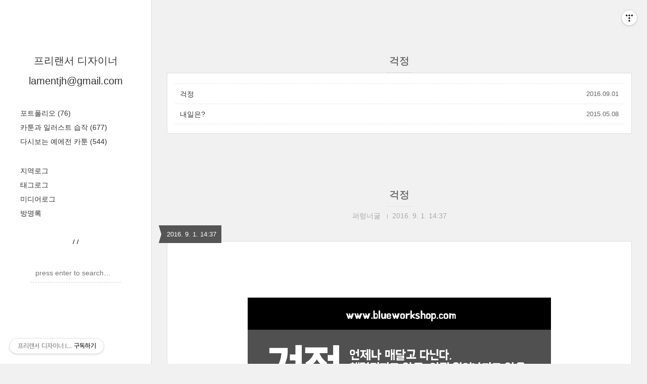

--- FILE ---
content_type: text/html;charset=UTF-8
request_url: https://www.blueworkshop.com/tag/%EA%B1%B1%EC%A0%95
body_size: 35882
content:
<!DOCTYPE html>
<html lang="ko" class="">

                                                                                <head>
                <script type="text/javascript">if (!window.T) { window.T = {} }
window.T.config = {"TOP_SSL_URL":"https://www.tistory.com","PREVIEW":false,"ROLE":"guest","PREV_PAGE":"","NEXT_PAGE":"","BLOG":{"id":793479,"name":"lamentjh","title":"프리랜서 디자이너  lamentjh@gmail.com","isDormancy":false,"nickName":"퍼렁너굴","status":"open","profileStatus":"normal"},"NEED_COMMENT_LOGIN":false,"COMMENT_LOGIN_CONFIRM_MESSAGE":"","LOGIN_URL":"https://www.tistory.com/auth/login/?redirectUrl=https://www.blueworkshop.com/tag/%25EA%25B1%25B1%25EC%25A0%2595","DEFAULT_URL":"https://www.blueworkshop.com","USER":{"name":null,"homepage":null,"id":0,"profileImage":null},"SUBSCRIPTION":{"status":"none","isConnected":false,"isPending":false,"isWait":false,"isProcessing":false,"isNone":true},"IS_LOGIN":false,"HAS_BLOG":false,"IS_SUPPORT":false,"IS_SCRAPABLE":false,"TOP_URL":"http://www.tistory.com","JOIN_URL":"https://www.tistory.com/member/join","PHASE":"prod","ROLE_GROUP":"visitor"};
window.T.entryInfo = null;
window.appInfo = {"domain":"tistory.com","topUrl":"https://www.tistory.com","loginUrl":"https://www.tistory.com/auth/login","logoutUrl":"https://www.tistory.com/auth/logout"};
window.initData = {};

window.TistoryBlog = {
    basePath: "",
    url: "https://www.blueworkshop.com",
    tistoryUrl: "https://lamentjh.tistory.com",
    manageUrl: "https://lamentjh.tistory.com/manage",
    token: "hkloZGknv/D7JS1ZYxPo2j79X+dMxSqB/o+ZYaB8bkfo67Yczc3E/3Y2thVnTJAB"
};
var servicePath = "";
var blogURL = "";</script>

                
                
                
                        <!-- BusinessLicenseInfo - START -->
        
            <link href="https://tistory1.daumcdn.net/tistory_admin/userblog/userblog-7c7a62cfef2026f12ec313f0ebcc6daafb4361d7/static/plugin/BusinessLicenseInfo/style.css" rel="stylesheet" type="text/css"/>

            <script>function switchFold(entryId) {
    var businessLayer = document.getElementById("businessInfoLayer_" + entryId);

    if (businessLayer) {
        if (businessLayer.className.indexOf("unfold_license") > 0) {
            businessLayer.className = "business_license_layer";
        } else {
            businessLayer.className = "business_license_layer unfold_license";
        }
    }
}
</script>

        
        <!-- BusinessLicenseInfo - END -->
        <!-- DaumShow - START -->
        <style type="text/css">#daumSearchBox {
    height: 21px;
    background-image: url(//i1.daumcdn.net/imgsrc.search/search_all/show/tistory/plugin/bg_search2_2.gif);
    margin: 5px auto;
    padding: 0;
}

#daumSearchBox input {
    background: none;
    margin: 0;
    padding: 0;
    border: 0;
}

#daumSearchBox #daumLogo {
    width: 34px;
    height: 21px;
    float: left;
    margin-right: 5px;
    background-image: url(//i1.daumcdn.net/img-media/tistory/img/bg_search1_2_2010ci.gif);
}

#daumSearchBox #show_q {
    background-color: transparent;
    border: none;
    font: 12px Gulim, Sans-serif;
    color: #555;
    margin-top: 4px;
    margin-right: 15px;
    float: left;
}

#daumSearchBox #show_btn {
    background-image: url(//i1.daumcdn.net/imgsrc.search/search_all/show/tistory/plugin/bt_search_2.gif);
    width: 37px;
    height: 21px;
    float: left;
    margin: 0;
    cursor: pointer;
    text-indent: -1000em;
}
</style>

        <!-- DaumShow - END -->

<!-- System - START -->
<script src="//pagead2.googlesyndication.com/pagead/js/adsbygoogle.js" async="async" data-ad-host="ca-host-pub-9691043933427338" data-ad-client="ca-pub-1953696987971861"></script>
<!-- System - END -->

        <!-- TistoryProfileLayer - START -->
        <link href="https://tistory1.daumcdn.net/tistory_admin/userblog/userblog-7c7a62cfef2026f12ec313f0ebcc6daafb4361d7/static/plugin/TistoryProfileLayer/style.css" rel="stylesheet" type="text/css"/>
<script type="text/javascript" src="https://tistory1.daumcdn.net/tistory_admin/userblog/userblog-7c7a62cfef2026f12ec313f0ebcc6daafb4361d7/static/plugin/TistoryProfileLayer/script.js"></script>

        <!-- TistoryProfileLayer - END -->

                
                <meta http-equiv="X-UA-Compatible" content="IE=Edge">
<meta name="format-detection" content="telephone=no">
<script src="//t1.daumcdn.net/tistory_admin/lib/jquery/jquery-3.5.1.min.js" integrity="sha256-9/aliU8dGd2tb6OSsuzixeV4y/faTqgFtohetphbbj0=" crossorigin="anonymous"></script>
<script type="text/javascript" src="//t1.daumcdn.net/tiara/js/v1/tiara-1.2.0.min.js"></script><meta name="referrer" content="always"/>
<meta name="google-adsense-platform-account" content="ca-host-pub-9691043933427338"/>
<meta name="google-adsense-platform-domain" content="tistory.com"/>
<meta name="google-adsense-account" content="ca-pub-1953696987971861"/>
<meta name="description" content="많은 경험으로 노력하는 프리랜서 디자이너 퍼렁너굴 입니다."/>

    <!-- BEGIN OPENGRAPH -->
    <meta property="og:type" content="website"/>
<meta property="og:url" content="https://www.blueworkshop.com"/>
<meta property="og:site_name" content="프리랜서 디자이너  lamentjh@gmail.com"/>
<meta property="og:title" content="'걱정' 태그의 글 목록"/>
<meta property="og:description" content="많은 경험으로 노력하는 프리랜서 디자이너 퍼렁너굴 입니다."/>
<meta property="og:image" content="https://img1.daumcdn.net/thumb/R800x0/?scode=mtistory2&fname=https%3A%2F%2Ftistory1.daumcdn.net%2Ftistory%2F793479%2Fattach%2F663f25a48fc94f6baf3f339c87e77872"/>
<meta property="og:article:author" content="'퍼렁너굴'"/>
    <!-- END OPENGRAPH -->

    <!-- BEGIN TWITTERCARD -->
    <meta name="twitter:card" content="summary_large_image"/>
<meta name="twitter:site" content="@TISTORY"/>
<meta name="twitter:title" content="'걱정' 태그의 글 목록"/>
<meta name="twitter:description" content="많은 경험으로 노력하는 프리랜서 디자이너 퍼렁너굴 입니다."/>
<meta property="twitter:image" content="https://img1.daumcdn.net/thumb/R800x0/?scode=mtistory2&fname=https%3A%2F%2Ftistory1.daumcdn.net%2Ftistory%2F793479%2Fattach%2F663f25a48fc94f6baf3f339c87e77872"/>
    <!-- END TWITTERCARD -->
<script type="module" src="https://tistory1.daumcdn.net/tistory_admin/userblog/userblog-7c7a62cfef2026f12ec313f0ebcc6daafb4361d7/static/pc/dist/index.js" defer=""></script>
<script type="text/javascript" src="https://tistory1.daumcdn.net/tistory_admin/userblog/userblog-7c7a62cfef2026f12ec313f0ebcc6daafb4361d7/static/pc/dist/index-legacy.js" defer="" nomodule="true"></script>
<script type="text/javascript" src="https://tistory1.daumcdn.net/tistory_admin/userblog/userblog-7c7a62cfef2026f12ec313f0ebcc6daafb4361d7/static/pc/dist/polyfills-legacy.js" defer="" nomodule="true"></script>
<link rel="icon" sizes="any" href="https://t1.daumcdn.net/tistory_admin/favicon/tistory_favicon_32x32.ico"/>
<link rel="icon" type="image/svg+xml" href="https://t1.daumcdn.net/tistory_admin/top_v2/bi-tistory-favicon.svg"/>
<link rel="apple-touch-icon" href="https://t1.daumcdn.net/tistory_admin/top_v2/tistory-apple-touch-favicon.png"/>
<link rel="stylesheet" type="text/css" href="https://t1.daumcdn.net/tistory_admin/www/style/font.css"/>
<link rel="stylesheet" type="text/css" href="https://tistory1.daumcdn.net/tistory_admin/userblog/userblog-7c7a62cfef2026f12ec313f0ebcc6daafb4361d7/static/style/content.css"/>
<link rel="stylesheet" type="text/css" href="https://tistory1.daumcdn.net/tistory_admin/userblog/userblog-7c7a62cfef2026f12ec313f0ebcc6daafb4361d7/static/pc/dist/index.css"/>
<script type="text/javascript">(function() {
    var tjQuery = jQuery.noConflict(true);
    window.tjQuery = tjQuery;
    window.orgjQuery = window.jQuery; window.jQuery = tjQuery;
    window.jQuery = window.orgjQuery; delete window.orgjQuery;
})()</script>
<script type="text/javascript" src="https://tistory1.daumcdn.net/tistory_admin/userblog/userblog-7c7a62cfef2026f12ec313f0ebcc6daafb4361d7/static/script/base.js"></script>
<script type="text/javascript" src="//developers.kakao.com/sdk/js/kakao.min.js"></script>

                
  <title>'걱정' 태그의 글 목록 :: 프리랜서 디자이너  lamentjh@gmail.com</title>
  <meta name="title" content="'걱정' 태그의 글 목록 :: 프리랜서 디자이너  lamentjh@gmail.com" />
  <meta charset="utf-8" />
  <meta name="viewport"
    content="width=device-width, height=device-height, initial-scale=1, minimum-scale=1.0, maximum-scale=1.0" />
  <meta http-equiv="X-UA-Compatible" content="IE=edge, chrome=1" />

  <link rel="alternate" type="application/rss+xml" title="프리랜서 디자이너  lamentjh@gmail.com" href="https://lamentjh.tistory.com/rss" />

  <link rel="stylesheet" href="https://tistory1.daumcdn.net/tistory/0/Square/style.css" />
  <link rel="stylesheet" href="//netdna.bootstrapcdn.com/font-awesome/3.2.1/css/font-awesome.min.css">
  <!--[if IE 7]>
<link rel="stylesheet" href="//netdna.bootstrapcdn.com/font-awesome/3.2.1/css/font-awesome-ie7.min.css">
<![endif]-->
  <link href="https://tistory1.daumcdn.net/tistory/0/Square/images/jquery.mCustomScrollbar.min.css" rel="stylesheet">

                
                
                <style type="text/css">.another_category {
    border: 1px solid #E5E5E5;
    padding: 10px 10px 5px;
    margin: 10px 0;
    clear: both;
}

.another_category h4 {
    font-size: 12px !important;
    margin: 0 !important;
    border-bottom: 1px solid #E5E5E5 !important;
    padding: 2px 0 6px !important;
}

.another_category h4 a {
    font-weight: bold !important;
}

.another_category table {
    table-layout: fixed;
    border-collapse: collapse;
    width: 100% !important;
    margin-top: 10px !important;
}

* html .another_category table {
    width: auto !important;
}

*:first-child + html .another_category table {
    width: auto !important;
}

.another_category th, .another_category td {
    padding: 0 0 4px !important;
}

.another_category th {
    text-align: left;
    font-size: 12px !important;
    font-weight: normal;
    word-break: break-all;
    overflow: hidden;
    line-height: 1.5;
}

.another_category td {
    text-align: right;
    width: 80px;
    font-size: 11px;
}

.another_category th a {
    font-weight: normal;
    text-decoration: none;
    border: none !important;
}

.another_category th a.current {
    font-weight: bold;
    text-decoration: none !important;
    border-bottom: 1px solid !important;
}

.another_category th span {
    font-weight: normal;
    text-decoration: none;
    font: 10px Tahoma, Sans-serif;
    border: none !important;
}

.another_category_color_gray, .another_category_color_gray h4 {
    border-color: #E5E5E5 !important;
}

.another_category_color_gray * {
    color: #909090 !important;
}

.another_category_color_gray th a.current {
    border-color: #909090 !important;
}

.another_category_color_gray h4, .another_category_color_gray h4 a {
    color: #737373 !important;
}

.another_category_color_red, .another_category_color_red h4 {
    border-color: #F6D4D3 !important;
}

.another_category_color_red * {
    color: #E86869 !important;
}

.another_category_color_red th a.current {
    border-color: #E86869 !important;
}

.another_category_color_red h4, .another_category_color_red h4 a {
    color: #ED0908 !important;
}

.another_category_color_green, .another_category_color_green h4 {
    border-color: #CCE7C8 !important;
}

.another_category_color_green * {
    color: #64C05B !important;
}

.another_category_color_green th a.current {
    border-color: #64C05B !important;
}

.another_category_color_green h4, .another_category_color_green h4 a {
    color: #3EA731 !important;
}

.another_category_color_blue, .another_category_color_blue h4 {
    border-color: #C8DAF2 !important;
}

.another_category_color_blue * {
    color: #477FD6 !important;
}

.another_category_color_blue th a.current {
    border-color: #477FD6 !important;
}

.another_category_color_blue h4, .another_category_color_blue h4 a {
    color: #1960CA !important;
}

.another_category_color_violet, .another_category_color_violet h4 {
    border-color: #E1CEEC !important;
}

.another_category_color_violet * {
    color: #9D64C5 !important;
}

.another_category_color_violet th a.current {
    border-color: #9D64C5 !important;
}

.another_category_color_violet h4, .another_category_color_violet h4 a {
    color: #7E2CB5 !important;
}
</style>

                
                <link rel="stylesheet" type="text/css" href="https://tistory1.daumcdn.net/tistory_admin/userblog/userblog-7c7a62cfef2026f12ec313f0ebcc6daafb4361d7/static/style/revenue.css"/>
<link rel="canonical" href="https://www.blueworkshop.com"/>

<!-- BEGIN STRUCTURED_DATA -->
<script type="application/ld+json">
    {"@context":"http://schema.org","@type":"WebSite","url":"/","potentialAction":{"@type":"SearchAction","target":"/search/{search_term_string}","query-input":"required name=search_term_string"}}
</script>
<!-- END STRUCTURED_DATA -->
<link rel="stylesheet" type="text/css" href="https://tistory1.daumcdn.net/tistory_admin/userblog/userblog-7c7a62cfef2026f12ec313f0ebcc6daafb4361d7/static/style/dialog.css"/>
<link rel="stylesheet" type="text/css" href="//t1.daumcdn.net/tistory_admin/www/style/top/font.css"/>
<link rel="stylesheet" type="text/css" href="https://tistory1.daumcdn.net/tistory_admin/userblog/userblog-7c7a62cfef2026f12ec313f0ebcc6daafb4361d7/static/style/postBtn.css"/>
<link rel="stylesheet" type="text/css" href="https://tistory1.daumcdn.net/tistory_admin/userblog/userblog-7c7a62cfef2026f12ec313f0ebcc6daafb4361d7/static/style/tistory.css"/>
<script type="text/javascript" src="https://tistory1.daumcdn.net/tistory_admin/userblog/userblog-7c7a62cfef2026f12ec313f0ebcc6daafb4361d7/static/script/common.js"></script>

                
                </head>

                                                <body id="tt-body-tag">
                
                
                
  
    <div id="wrap">
      <div id="sidebar">
        <div class="blank"></div>
        <h1><a href="https://www.blueworkshop.com/">프리랜서 디자이너  lamentjh@gmail.com</a></h1>
        
            <div class="widget category"> <!-- Category -->
              <ul class="tt_category"><li class=""><a href="/category" class="link_tit"> 분류 전체보기 <span class="c_cnt">(1297)</span> </a>
  <ul class="category_list"><li class=""><a href="/category/%ED%8F%AC%ED%8A%B8%ED%8F%B4%EB%A6%AC%EC%98%A4%20" class="link_item"> 포트폴리오  <span class="c_cnt">(76)</span> </a></li>
<li class=""><a href="/category/%EC%B9%B4%ED%88%B0%EA%B3%BC%20%EC%9D%BC%EB%9F%AC%EC%8A%A4%ED%8A%B8%20%EC%8A%B5%EC%9E%91" class="link_item"> 카툰과 일러스트 습작 <span class="c_cnt">(677)</span> </a></li>
<li class=""><a href="/category/%EB%8B%A4%EC%8B%9C%EB%B3%B4%EB%8A%94%20%EC%98%88%EC%97%90%EC%A0%84%20%EC%B9%B4%ED%88%B0" class="link_item"> 다시보는 예에전 카툰 <span class="c_cnt">(544)</span> </a></li>
</ul>
</li>
</ul>

            </div>
          
            <div class="widget"> <!-- Blog Menu -->
              <ul>
  <li class="t_menu_location first"><a href="/location" target="">지역로그</a></li>
  <li class="t_menu_tag"><a href="/tag" target="">태그로그</a></li>
  <li class="t_menu_medialog"><a href="/media" target="">미디어로그</a></li>
  <li class="t_menu_guestbook last"><a href="/guestbook" target="">방명록</a></li>
</ul>
            </div>
           <!-- Notice -->
            
              <div class="widget">
                <ul>
                  
                </ul>
              </div>
            
          
            <div class="widget"> <!-- Recent Comments -->
              <ul id="recentComments">
                
              </ul>
            </div>
           <!-- Links -->
            <div class="widget">
              <ul>
                
              </ul>
            </div>
           <!-- Counter -->
            <div class="widget counter text-center">
              <span class="yesterday"></span> /
              <span class="today"></span> /
              <span class="total"></span>
            </div>
           <!-- Search -->
            <div class="widget search text-center">
              
                <label for="search" class="screen_out">블로그 내 검색</label>
                <input id="search" class="search" placeholder="press enter to search…" type="text"
                  name="search" value=""
                  onkeypress="if (event.keyCode == 13) { try {
    window.location.href = '/search' + '/' + looseURIEncode(document.getElementsByName('search')[0].value);
    document.getElementsByName('search')[0].value = '';
    return false;
} catch (e) {} }" />
              
            </div>
          
        <div class="blank"></div>
      </div>

      <div id="content">
        <div id="content-inner">

          

          

          
            <div id="head">
              <h2>걱정</h2>
            </div>

            <div id="body" class="list">
              <ul>
                
                  <li>
                    <a href="/entry/%EA%B1%B1%EC%A0%95"
                      data-tiara-action-name="블로그글_클릭"
                      data-tiara-action-kind="ClickContent"
                      data-tiara-copy="걱정"
                      data-tiara-image="https://img1.daumcdn.net/thumb/R750x0/?scode=mtistory2&fname=https%3A%2F%2Ft1.daumcdn.net%2Fcfile%2Ftistory%2F2646804557C7BE6126"
                      data-tiara-click_url="https://www.blueworkshop.com//entry/%EA%B1%B1%EC%A0%95"
                      data-tiara-name="걱정"
                      data-tiara-provider="프리랜서 디자이너  lamentjh@gmail.com"
                      data-tiara-plink="/entry/%EA%B1%B1%EC%A0%95"
                      data-tiara-id="/entry/%EA%B1%B1%EC%A0%95"
                    >걱정</a>
                    <span class="date">2016.09.01</span>
                    <span class="cnt"></span>
                    <div class="clear"></div>
                  </li>
                
                  <li>
                    <a href="/entry/%EB%82%B4%EC%9D%BC%EC%9D%80"
                      data-tiara-action-name="블로그글_클릭"
                      data-tiara-action-kind="ClickContent"
                      data-tiara-copy="내일은?"
                      data-tiara-image="https://img1.daumcdn.net/thumb/R750x0/?scode=mtistory2&fname=https%3A%2F%2Ft1.daumcdn.net%2Fcfile%2Ftistory%2F242BD042554C50C833"
                      data-tiara-click_url="https://www.blueworkshop.com//entry/%EB%82%B4%EC%9D%BC%EC%9D%80"
                      data-tiara-name="내일은?"
                      data-tiara-provider="프리랜서 디자이너  lamentjh@gmail.com"
                      data-tiara-plink="/entry/%EB%82%B4%EC%9D%BC%EC%9D%80"
                      data-tiara-id="/entry/%EB%82%B4%EC%9D%BC%EC%9D%80"
                    >내일은?</a>
                    <span class="date">2015.05.08</span>
                    <span class="cnt"></span>
                    <div class="clear"></div>
                  </li>
                
              </ul>
            </div>
          

          

          

          

                
          
  <div id="head">
    <h2><a href="/entry/%EA%B1%B1%EC%A0%95">걱정</a></h2>
    <div class="post-meta">
      <span class="author">퍼렁너굴</span>
      <span class="meta-date">2016. 9. 1. 14:37</span>
      
    </div>
    <div class="date">2016. 9. 1. 14:37</div>
  </div>

  <div id="body" class="entry">
    <div class="tag_label">
      
    </div>

    <div class="article" id="article-view">
      
                    <!-- System - START -->
        <div class="revenue_unit_wrap">
  <div class="revenue_unit_item adsense responsive">
    <div class="revenue_unit_info">반응형</div>
    <script src="//pagead2.googlesyndication.com/pagead/js/adsbygoogle.js" async="async"></script>
    <ins class="adsbygoogle" style="display: block;" data-ad-host="ca-host-pub-9691043933427338" data-ad-client="ca-pub-1953696987971861" data-ad-format="auto"></ins>
    <script>(adsbygoogle = window.adsbygoogle || []).push({});</script>
  </div>
</div>
        <!-- System - END -->

            <div class="contents_style"><p style="text-align: center; clear: none; float: none;"><span class="imageblock" style="display: inline-block; width: 600px;  height: auto; max-width: 100%;"><img src="https://t1.daumcdn.net/cfile/tistory/2646804557C7BE6126" style="" srcset="https://img1.daumcdn.net/thumb/R1280x0/?scode=mtistory2&fname=https%3A%2F%2Ft1.daumcdn.net%2Fcfile%2Ftistory%2F2646804557C7BE6126" width="600" height="780" filename="20160901.png" filemime="image/jpeg"/></span></p><p><br /></p></div>
                    <!-- System - START -->
        <div class="revenue_unit_wrap">
  <div class="revenue_unit_item adsense responsive">
    <div class="revenue_unit_info">반응형</div>
    <script src="//pagead2.googlesyndication.com/pagead/js/adsbygoogle.js" async="async"></script>
    <ins class="adsbygoogle" style="display: block;" data-ad-host="ca-host-pub-9691043933427338" data-ad-client="ca-pub-1953696987971861" data-ad-format="auto"></ins>
    <script>(adsbygoogle = window.adsbygoogle || []).push({});</script>
  </div>
</div>
        <!-- System - END -->


                    <div class="container_postbtn #post_button_group">
  <div class="postbtn_like"><script>window.ReactionButtonType = 'reaction';
window.ReactionApiUrl = '//www.blueworkshop.com/reaction';
window.ReactionReqBody = {
    entryId: 1285
}</script>
<div class="wrap_btn" id="reaction-1285" data-tistory-react-app="Reaction"></div><div class="wrap_btn wrap_btn_share"><button type="button" class="btn_post sns_btn btn_share" aria-expanded="false" data-thumbnail-url="https://img1.daumcdn.net/thumb/R800x0/?scode=mtistory2&amp;fname=https%3A%2F%2Ft1.daumcdn.net%2Fcfile%2Ftistory%2F2646804557C7BE6126" data-title="걱정" data-description="" data-profile-image="https://tistory1.daumcdn.net/tistory/793479/attach/663f25a48fc94f6baf3f339c87e77872" data-profile-name="퍼렁너굴" data-pc-url="https://www.blueworkshop.com/entry/%EA%B1%B1%EC%A0%95" data-relative-pc-url="/entry/%EA%B1%B1%EC%A0%95" data-blog-title="프리랜서 디자이너  lamentjh@gmail.com"><span class="ico_postbtn ico_share">공유하기</span></button>
  <div class="layer_post" id="tistorySnsLayer"></div>
</div><div class="wrap_btn wrap_btn_etc" data-entry-id="1285" data-entry-visibility="public" data-category-visibility="public"><button type="button" class="btn_post btn_etc2" aria-expanded="false"><span class="ico_postbtn ico_etc">게시글 관리</span></button>
  <div class="layer_post" id="tistoryEtcLayer"></div>
</div></div>
<button type="button" class="btn_menu_toolbar btn_subscription #subscribe" data-blog-id="793479" data-url="https://www.blueworkshop.com/entry/%EA%B1%B1%EC%A0%95" data-device="web_pc" data-tiara-action-name="구독 버튼_클릭"><em class="txt_state"></em><strong class="txt_tool_id">프리랜서 디자이너  lamentjh@gmail.com</strong><span class="img_common_tistory ico_check_type1"></span></button>  <div data-tistory-react-app="SupportButton"></div>
</div>

                    <!-- PostListinCategory - START -->
<div class="another_category another_category_color_gray">
  <h4>'<a href="/category/%EC%B9%B4%ED%88%B0%EA%B3%BC%20%EC%9D%BC%EB%9F%AC%EC%8A%A4%ED%8A%B8%20%EC%8A%B5%EC%9E%91">카툰과 일러스트 습작</a>' 카테고리의 다른 글</h4>
  <table>
    <tr>
      <th><a href="/entry/%EA%B0%80%EC%9D%84-1">가을</a>&nbsp;&nbsp;<span>(0)</span></th>
      <td>2016.09.05</td>
    </tr>
    <tr>
      <th><a href="/entry/%EC%A7%81%EC%8B%9C">직시</a>&nbsp;&nbsp;<span>(0)</span></th>
      <td>2016.09.02</td>
    </tr>
    <tr>
      <th><a href="/entry/%EC%95%8C%EC%88%98%EC%97%86%EC%96%B4%EC%9A%94">알수없어요</a>&nbsp;&nbsp;<span>(0)</span></th>
      <td>2016.08.31</td>
    </tr>
    <tr>
      <th><a href="/entry/%EA%B0%80%EB%A5%B4%EC%B9%A8">가르침</a>&nbsp;&nbsp;<span>(0)</span></th>
      <td>2016.08.30</td>
    </tr>
    <tr>
      <th><a href="/entry/%EC%86%94%EC%A7%81">솔직</a>&nbsp;&nbsp;<span>(0)</span></th>
      <td>2016.08.26</td>
    </tr>
  </table>
</div>

<!-- PostListinCategory - END -->

    </div>

    

    <div data-tistory-react-app="Namecard"></div>
  </div>

          
      
          
  <div id="head">
    <h2><a href="/entry/%EB%82%B4%EC%9D%BC%EC%9D%80">내일은?</a></h2>
    <div class="post-meta">
      <span class="author">퍼렁너굴</span>
      <span class="meta-date">2015. 5. 8. 15:00</span>
      
    </div>
    <div class="date">2015. 5. 8. 15:00</div>
  </div>

  <div id="body" class="entry">
    <div class="tag_label">
      
    </div>

    <div class="article" id="article-view">
      
                    <!-- System - START -->
        <div class="revenue_unit_wrap">
  <div class="revenue_unit_item adsense responsive">
    <div class="revenue_unit_info">반응형</div>
    <script src="//pagead2.googlesyndication.com/pagead/js/adsbygoogle.js" async="async"></script>
    <ins class="adsbygoogle" style="display: block;" data-ad-host="ca-host-pub-9691043933427338" data-ad-client="ca-pub-1953696987971861" data-ad-format="auto"></ins>
    <script>(adsbygoogle = window.adsbygoogle || []).push({});</script>
  </div>
</div>
        <!-- System - END -->

            <div class="contents_style"><p><br /></p><p style="text-align: center; clear: none; float: none;"><span class="imageblock" style="display: inline-block; width: 600px;  height: auto; max-width: 100%;"><img src="https://t1.daumcdn.net/cfile/tistory/242BD042554C50C833" style="" srcset="https://img1.daumcdn.net/thumb/R1280x0/?scode=mtistory2&fname=https%3A%2F%2Ft1.daumcdn.net%2Fcfile%2Ftistory%2F242BD042554C50C833" width="600" height="1067" filename="20150508.jpg" filemime="image/jpeg"/></span></p><p><br /></p></div>
                    <!-- System - START -->
        <div class="revenue_unit_wrap">
  <div class="revenue_unit_item adsense responsive">
    <div class="revenue_unit_info">반응형</div>
    <script src="//pagead2.googlesyndication.com/pagead/js/adsbygoogle.js" async="async"></script>
    <ins class="adsbygoogle" style="display: block;" data-ad-host="ca-host-pub-9691043933427338" data-ad-client="ca-pub-1953696987971861" data-ad-format="auto"></ins>
    <script>(adsbygoogle = window.adsbygoogle || []).push({});</script>
  </div>
</div>
        <!-- System - END -->


                    <div class="container_postbtn #post_button_group">
  <div class="postbtn_like"><script>window.ReactionButtonType = 'reaction';
window.ReactionApiUrl = '//www.blueworkshop.com/reaction';
window.ReactionReqBody = {
    entryId: 1253
}</script>
<div class="wrap_btn" id="reaction-1253" data-tistory-react-app="Reaction"></div><div class="wrap_btn wrap_btn_share"><button type="button" class="btn_post sns_btn btn_share" aria-expanded="false" data-thumbnail-url="https://img1.daumcdn.net/thumb/R800x0/?scode=mtistory2&amp;fname=https%3A%2F%2Ft1.daumcdn.net%2Fcfile%2Ftistory%2F242BD042554C50C833" data-title="내일은?" data-description="" data-profile-image="https://tistory1.daumcdn.net/tistory/793479/attach/663f25a48fc94f6baf3f339c87e77872" data-profile-name="퍼렁너굴" data-pc-url="https://www.blueworkshop.com/entry/%EB%82%B4%EC%9D%BC%EC%9D%80" data-relative-pc-url="/entry/%EB%82%B4%EC%9D%BC%EC%9D%80" data-blog-title="프리랜서 디자이너  lamentjh@gmail.com"><span class="ico_postbtn ico_share">공유하기</span></button>
  <div class="layer_post" id="tistorySnsLayer"></div>
</div><div class="wrap_btn wrap_btn_etc" data-entry-id="1253" data-entry-visibility="public" data-category-visibility="public"><button type="button" class="btn_post btn_etc2" aria-expanded="false"><span class="ico_postbtn ico_etc">게시글 관리</span></button>
  <div class="layer_post" id="tistoryEtcLayer"></div>
</div></div>
<button type="button" class="btn_menu_toolbar btn_subscription #subscribe" data-blog-id="793479" data-url="https://www.blueworkshop.com/entry/%EB%82%B4%EC%9D%BC%EC%9D%80" data-device="web_pc" data-tiara-action-name="구독 버튼_클릭"><em class="txt_state"></em><strong class="txt_tool_id">프리랜서 디자이너  lamentjh@gmail.com</strong><span class="img_common_tistory ico_check_type1"></span></button>  <div data-tistory-react-app="SupportButton"></div>
</div>

                    <!-- PostListinCategory - START -->
<div class="another_category another_category_color_gray">
  <h4>'<a href="/category/%EC%B9%B4%ED%88%B0%EA%B3%BC%20%EC%9D%BC%EB%9F%AC%EC%8A%A4%ED%8A%B8%20%EC%8A%B5%EC%9E%91">카툰과 일러스트 습작</a>' 카테고리의 다른 글</h4>
  <table>
    <tr>
      <th><a href="/entry/30%EC%97%90%EC%84%9C-40%EC%9C%BC%EB%A1%9C-%EA%B0%80%EB%8A%94-%EA%B8%B8%EB%AA%A9">30에서 40으로 가는 길목</a>&nbsp;&nbsp;<span>(0)</span></th>
      <td>2015.05.12</td>
    </tr>
    <tr>
      <th><a href="/entry/%EC%B5%9C%EA%B3%A0%EC%9D%98-%EC%BB%A4%ED%94%BC%EB%8A%94">최고의 커피는?</a>&nbsp;&nbsp;<span>(0)</span></th>
      <td>2015.05.11</td>
    </tr>
    <tr>
      <th><a href="/entry/%EC%9D%B8%EC%83%9D%EC%9D%B4%EB%9D%BC%EB%8A%94-%EB%B0%94%EB%8B%A4">인생이라는 바다</a>&nbsp;&nbsp;<span>(0)</span></th>
      <td>2015.05.07</td>
    </tr>
    <tr>
      <th><a href="/entry/%EC%97%AC%EB%A6%84%EC%9D%98-%EC%8B%9C%EC%9E%91">여름의 시작</a>&nbsp;&nbsp;<span>(0)</span></th>
      <td>2015.05.06</td>
    </tr>
    <tr>
      <th><a href="/entry/%EB%82%B4-%EC%95%88%EC%9D%98-%EC%9E%91%EC%9D%80-%EB%B6%88">내 안의 작은 불</a>&nbsp;&nbsp;<span>(0)</span></th>
      <td>2015.04.29</td>
    </tr>
  </table>
</div>

<!-- PostListinCategory - END -->

    </div>

    

    <div data-tistory-react-app="Namecard"></div>
  </div>

          
      

          

          <div id="paging">
            
              <a  class="prev no-more-prev">
                PREV
                <span class="screen_out">
                  이전
                </span>
              </a>
              <a class="numbox" href="/tag/%EA%B1%B1%EC%A0%95?page=1"><span class="selected">1</span></a>
              <a  class="next no-more-next">
                NEXT
                <span class="screen_out">
                  다음
                </span>
              </a>
            
          </div>

          
            <div id="recent-post">
              <h4><a href="/category">+ Recent posts</a></h4>
              <ul>
                
                <div class="clear"></div>
              </ul>
            </div>
          

          <div class="clear"></div>

          <div id="foot">
            <div class="powered">Powered by <a href="http://www.tistory.com/" target="_blank">Tistory</a>, Designed by
              <a href="http://wallel.com/" target="_blank">wallel</a>
            </div>
            <div class="social">
              <a href="https://lamentjh.tistory.com/rss" target="_blank">Rss Feed</a> and
              <a href="https://www.twitter.com/" target="_blank">Twitter</a>,
              <a href="https://www.facebook.com/" target="_blank">Facebook</a>,
              <a href="https://www.youtube.com/" target="_blank">Youtube</a>,
              <a href="https://plus.google.com/" target="_blank">Google+</a>
            </div>
          </div>
        </div> <!-- content-inner close -->
      </div> <!-- content close -->
    </div> <!-- wrap close -->
  

  <div id="sidebar-toggle"><i class="icon-reorder"></i></div>
  <script src="https://code.jquery.com/jquery-1.11.3.min.js"></script>
  <script src="https://tistory1.daumcdn.net/tistory/0/Square/images/common.js"></script>
  <script src="https://tistory1.daumcdn.net/tistory/0/Square/images/jquery.mCustomScrollbar.concat.min.js"></script>
  <script>
    $(document).ready(function () {
      if ($('body').width() > "960") {
        $("#sidebar").mCustomScrollbar({
          theme: "dark-thin",
          autoHideScrollbar: "true"
        });
      };
    });
  </script>
<div class="#menubar menu_toolbar toolbar_lb">
  <h2 class="screen_out">티스토리툴바</h2>
<div class="btn_tool"><button class="btn_menu_toolbar btn_subscription  #subscribe" data-blog-id="793479" data-url="https://lamentjh.tistory.com" data-device="web_pc"><strong class="txt_tool_id">프리랜서 디자이너  lamentjh@gmail.com</strong><em class="txt_state">구독하기</em><span class="img_common_tistory ico_check_type1"></span></button></div></div>
<div class="#menubar menu_toolbar "><div class="btn_tool btn_tool_type1" id="menubar_wrapper" data-tistory-react-app="Menubar"></div></div>
<div class="layer_tooltip">
  <div class="inner_layer_tooltip">
    <p class="desc_g"></p>
  </div>
</div>
<div id="editEntry" style="position:absolute;width:1px;height:1px;left:-100px;top:-100px"></div>


                        <!-- CallBack - START -->
        <script>                    (function () { 
                        var blogTitle = '프리랜서 디자이너  lamentjh@gmail.com';
                        
                        (function () {
    function isShortContents () {
        return window.getSelection().toString().length < 30;
    }
    function isCommentLink (elementID) {
        return elementID === 'commentLinkClipboardInput'
    }

    function copyWithSource (event) {
        if (isShortContents() || isCommentLink(event.target.id)) {
            return;
        }
        var range = window.getSelection().getRangeAt(0);
        var contents = range.cloneContents();
        var temp = document.createElement('div');

        temp.appendChild(contents);

        var url = document.location.href;
        var decodedUrl = decodeURI(url);
        var postfix = ' [' + blogTitle + ':티스토리]';

        event.clipboardData.setData('text/plain', temp.innerText + '\n출처: ' + decodedUrl + postfix);
        event.clipboardData.setData('text/html', '<pre data-ke-type="codeblock">' + temp.innerHTML + '</pre>' + '출처: <a href="' + url + '">' + decodedUrl + '</a>' + postfix);
        event.preventDefault();
    }

    document.addEventListener('copy', copyWithSource);
})()

                    })()</script>

        <!-- CallBack - END -->

<!-- DragSearchHandler - START -->
<script src="//search1.daumcdn.net/search/statics/common/js/g/search_dragselection.min.js"></script>

<!-- DragSearchHandler - END -->

                
                <div style="margin:0; padding:0; border:none; background:none; float:none; clear:none; z-index:0"></div>
<script type="text/javascript" src="https://tistory1.daumcdn.net/tistory_admin/userblog/userblog-7c7a62cfef2026f12ec313f0ebcc6daafb4361d7/static/script/common.js"></script>
<script type="text/javascript">window.roosevelt_params_queue = window.roosevelt_params_queue || [{channel_id: 'dk', channel_label: '{tistory}'}]</script>
<script type="text/javascript" src="//t1.daumcdn.net/midas/rt/dk_bt/roosevelt_dk_bt.js" async="async"></script>

                
                <script>window.tiara = {"svcDomain":"user.tistory.com","section":"블로그","trackPage":"태그목록_보기","page":"태그","key":"793479","customProps":{"userId":"0","blogId":"793479","entryId":"null","role":"guest","trackPage":"태그목록_보기","filterTarget":false},"entry":null,"kakaoAppKey":"3e6ddd834b023f24221217e370daed18","appUserId":"null","thirdProvideAgree":null}</script>
<script type="module" src="https://t1.daumcdn.net/tistory_admin/frontend/tiara/v1.0.6/index.js"></script>
<script src="https://t1.daumcdn.net/tistory_admin/frontend/tiara/v1.0.6/polyfills-legacy.js" nomodule="true" defer="true"></script>
<script src="https://t1.daumcdn.net/tistory_admin/frontend/tiara/v1.0.6/index-legacy.js" nomodule="true" defer="true"></script>

                </body>

</html>

--- FILE ---
content_type: text/html; charset=utf-8
request_url: https://www.google.com/recaptcha/api2/aframe
body_size: 268
content:
<!DOCTYPE HTML><html><head><meta http-equiv="content-type" content="text/html; charset=UTF-8"></head><body><script nonce="bM_HoG1_elpqZx2OiULzWA">/** Anti-fraud and anti-abuse applications only. See google.com/recaptcha */ try{var clients={'sodar':'https://pagead2.googlesyndication.com/pagead/sodar?'};window.addEventListener("message",function(a){try{if(a.source===window.parent){var b=JSON.parse(a.data);var c=clients[b['id']];if(c){var d=document.createElement('img');d.src=c+b['params']+'&rc='+(localStorage.getItem("rc::a")?sessionStorage.getItem("rc::b"):"");window.document.body.appendChild(d);sessionStorage.setItem("rc::e",parseInt(sessionStorage.getItem("rc::e")||0)+1);localStorage.setItem("rc::h",'1769299867094');}}}catch(b){}});window.parent.postMessage("_grecaptcha_ready", "*");}catch(b){}</script></body></html>